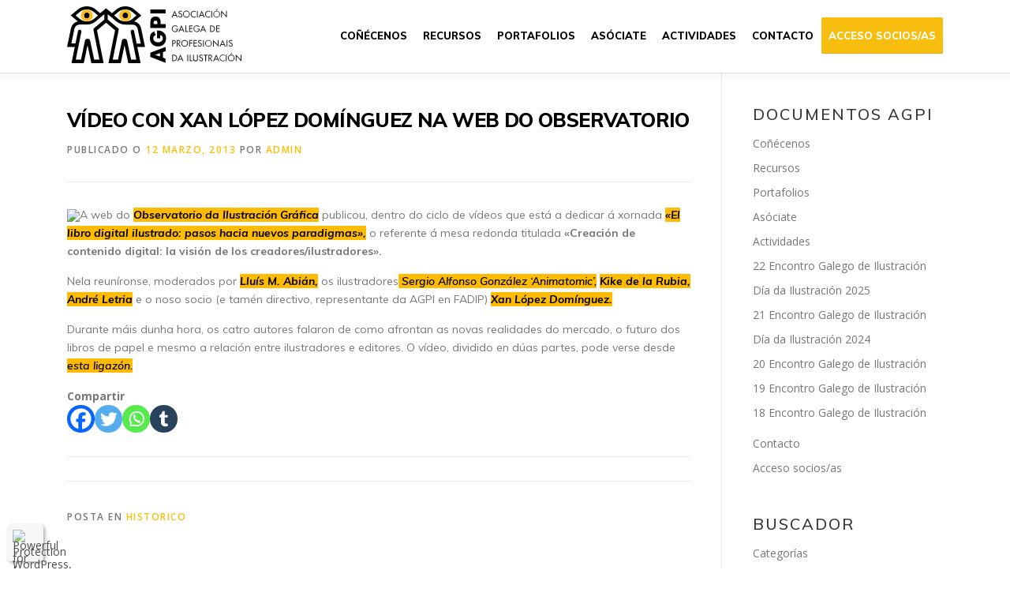

--- FILE ---
content_type: text/html; charset=UTF-8
request_url: https://agpi.es/video-con-xan-lopez-dominguez-na-web-do-observatorio/
body_size: 20430
content:
<!DOCTYPE html>
<html lang="gl-ES">
<head>
<meta charset="UTF-8">
<meta name="viewport" content="width=device-width, initial-scale=1">
<link rel="profile" href="http://gmpg.org/xfn/11">
	<script type="text/javascript">function theChampLoadEvent(e){var t=window.onload;if(typeof window.onload!="function"){window.onload=e}else{window.onload=function(){t();e()}}}</script>
		<script type="text/javascript">var theChampDefaultLang = 'gl_ES', theChampCloseIconPath = 'https://agpi.es/wp-content/plugins/super-socializer/images/close.png';</script>
		<script>var theChampSiteUrl = 'https://agpi.es', theChampVerified = 0, theChampEmailPopup = 0, heateorSsMoreSharePopupSearchText = 'Search';</script>
			<script> var theChampFBKey = '', theChampFBLang = 'gl_ES', theChampFbLikeMycred = 0, theChampSsga = 0, theChampCommentNotification = 0, theChampHeateorFcmRecentComments = 0, theChampFbIosLogin = 0; </script>
						<script type="text/javascript">var theChampFBCommentUrl = 'https://agpi.es/video-con-xan-lopez-dominguez-na-web-do-observatorio/'; var theChampFBCommentColor = ''; var theChampFBCommentNumPosts = ''; var theChampFBCommentWidth = '100%'; var theChampFBCommentOrderby = ''; var theChampCommentingTabs = "wordpress,facebook,disqus", theChampGpCommentsUrl = 'https://agpi.es/video-con-xan-lopez-dominguez-na-web-do-observatorio/', theChampDisqusShortname = '', theChampScEnabledTabs = 'wordpress,fb', theChampScLabel = 'Leave a reply', theChampScTabLabels = {"wordpress":"Default Comments (0)","fb":"Facebook Comments","disqus":"Disqus Comments"}, theChampGpCommentsWidth = 0, theChampCommentingId = 'respond'</script>
						<script> var theChampSharingAjaxUrl = 'https://agpi.es/wp-admin/admin-ajax.php', heateorSsFbMessengerAPI = 'https://www.facebook.com/dialog/send?app_id=595489497242932&display=popup&link=%encoded_post_url%&redirect_uri=%encoded_post_url%',heateorSsWhatsappShareAPI = 'web', heateorSsUrlCountFetched = [], heateorSsSharesText = 'Shares', heateorSsShareText = 'Share', theChampPluginIconPath = 'https://agpi.es/wp-content/plugins/super-socializer/images/logo.png', theChampSaveSharesLocally = 0, theChampHorizontalSharingCountEnable = 0, theChampVerticalSharingCountEnable = 0, theChampSharingOffset = -10, theChampCounterOffset = -10, theChampMobileStickySharingEnabled = 0, heateorSsCopyLinkMessage = "Link copied.";
		var heateorSsVerticalSharingShortUrl = "https://agpi.es/video-con-xan-lopez-dominguez-na-web-do-observatorio/";		</script>
			<style type="text/css">
						.the_champ_button_instagram span.the_champ_svg,a.the_champ_instagram span.the_champ_svg{background:radial-gradient(circle at 30% 107%,#fdf497 0,#fdf497 5%,#fd5949 45%,#d6249f 60%,#285aeb 90%)}
					.the_champ_horizontal_sharing .the_champ_svg,.heateor_ss_standard_follow_icons_container .the_champ_svg{
					color: #fff;
				border-width: 0px;
		border-style: solid;
		border-color: transparent;
	}
		.the_champ_horizontal_sharing .theChampTCBackground{
		color:#666;
	}
		.the_champ_horizontal_sharing span.the_champ_svg:hover,.heateor_ss_standard_follow_icons_container span.the_champ_svg:hover{
				border-color: transparent;
	}
		.the_champ_vertical_sharing span.the_champ_svg,.heateor_ss_floating_follow_icons_container span.the_champ_svg{
					color: #fff;
				border-width: 0px;
		border-style: solid;
		border-color: transparent;
	}
		.the_champ_vertical_sharing .theChampTCBackground{
		color:#666;
	}
		.the_champ_vertical_sharing span.the_champ_svg:hover,.heateor_ss_floating_follow_icons_container span.the_champ_svg:hover{
						border-color: transparent;
		}
	@media screen and (max-width:783px){.the_champ_vertical_sharing{display:none!important}}</style>
	<meta name='robots' content='index, follow, max-image-preview:large, max-snippet:-1, max-video-preview:-1' />
	<style>img:is([sizes="auto" i], [sizes^="auto," i]) { contain-intrinsic-size: 3000px 1500px }</style>
	
	<!-- This site is optimized with the Yoast SEO plugin v25.8 - https://yoast.com/wordpress/plugins/seo/ -->
	<title>Vídeo con Xan López Domínguez na web do Observatorio - AGPI - Asociación Galega de Profesionais da Ilustración</title>
	<link rel="canonical" href="https://agpi.es/video-con-xan-lopez-dominguez-na-web-do-observatorio/" />
	<meta property="og:locale" content="gl_ES" />
	<meta property="og:type" content="article" />
	<meta property="og:title" content="Vídeo con Xan López Domínguez na web do Observatorio - AGPI - Asociación Galega de Profesionais da Ilustración" />
	<meta property="og:description" content="A web do Observatorio da Ilustración Gráfica publicou, dentro do ciclo de vídeos que está a dedicar á xornada «El libro digital ilustrado: pasos hacia nuevos paradigmas», o referente á ..." />
	<meta property="og:url" content="https://agpi.es/video-con-xan-lopez-dominguez-na-web-do-observatorio/" />
	<meta property="og:site_name" content="AGPI - Asociación Galega de Profesionais da Ilustración" />
	<meta property="article:author" content="https://www.facebook.com/" />
	<meta property="article:published_time" content="2013-03-11T23:00:00+00:00" />
	<meta property="article:modified_time" content="2018-01-18T08:12:46+00:00" />
	<meta property="og:image" content="http://img194.imageshack.us/img194/4449/xanlopezd.jpg" />
	<meta name="author" content="admin" />
	<meta name="twitter:card" content="summary_large_image" />
	<meta name="twitter:creator" content="@https://twitter.com/" />
	<meta name="twitter:label1" content="Escrito por" />
	<meta name="twitter:data1" content="admin" />
	<meta name="twitter:label2" content="Tempo de lectura" />
	<meta name="twitter:data2" content="1 minuto" />
	<script type="application/ld+json" class="yoast-schema-graph">{"@context":"https://schema.org","@graph":[{"@type":"Article","@id":"https://agpi.es/video-con-xan-lopez-dominguez-na-web-do-observatorio/#article","isPartOf":{"@id":"https://agpi.es/video-con-xan-lopez-dominguez-na-web-do-observatorio/"},"author":{"name":"admin","@id":"https://agpi.es/#/schema/person/3a295e3273d8fb2aaa8df8991db2b303"},"headline":"Vídeo con Xan López Domínguez na web do Observatorio","datePublished":"2013-03-11T23:00:00+00:00","dateModified":"2018-01-18T08:12:46+00:00","mainEntityOfPage":{"@id":"https://agpi.es/video-con-xan-lopez-dominguez-na-web-do-observatorio/"},"wordCount":145,"commentCount":0,"publisher":{"@id":"https://agpi.es/#organization"},"image":{"@id":"https://agpi.es/video-con-xan-lopez-dominguez-na-web-do-observatorio/#primaryimage"},"thumbnailUrl":"http://img194.imageshack.us/img194/4449/xanlopezd.jpg","articleSection":["historico"],"inLanguage":"gl-ES"},{"@type":"WebPage","@id":"https://agpi.es/video-con-xan-lopez-dominguez-na-web-do-observatorio/","url":"https://agpi.es/video-con-xan-lopez-dominguez-na-web-do-observatorio/","name":"Vídeo con Xan López Domínguez na web do Observatorio - AGPI - Asociación Galega de Profesionais da Ilustración","isPartOf":{"@id":"https://agpi.es/#website"},"primaryImageOfPage":{"@id":"https://agpi.es/video-con-xan-lopez-dominguez-na-web-do-observatorio/#primaryimage"},"image":{"@id":"https://agpi.es/video-con-xan-lopez-dominguez-na-web-do-observatorio/#primaryimage"},"thumbnailUrl":"http://img194.imageshack.us/img194/4449/xanlopezd.jpg","datePublished":"2013-03-11T23:00:00+00:00","dateModified":"2018-01-18T08:12:46+00:00","breadcrumb":{"@id":"https://agpi.es/video-con-xan-lopez-dominguez-na-web-do-observatorio/#breadcrumb"},"inLanguage":"gl-ES","potentialAction":[{"@type":"ReadAction","target":["https://agpi.es/video-con-xan-lopez-dominguez-na-web-do-observatorio/"]}]},{"@type":"ImageObject","inLanguage":"gl-ES","@id":"https://agpi.es/video-con-xan-lopez-dominguez-na-web-do-observatorio/#primaryimage","url":"http://img194.imageshack.us/img194/4449/xanlopezd.jpg","contentUrl":"http://img194.imageshack.us/img194/4449/xanlopezd.jpg"},{"@type":"BreadcrumbList","@id":"https://agpi.es/video-con-xan-lopez-dominguez-na-web-do-observatorio/#breadcrumb","itemListElement":[{"@type":"ListItem","position":1,"name":"Portada","item":"https://agpi.es/"},{"@type":"ListItem","position":2,"name":"Vídeo con Xan López Domínguez na web do Observatorio"}]},{"@type":"WebSite","@id":"https://agpi.es/#website","url":"https://agpi.es/","name":"AGPI - Asociación Galega de Profesionais da Ilustración","description":"Asociación Galega de Profesionais da Ilustración","publisher":{"@id":"https://agpi.es/#organization"},"potentialAction":[{"@type":"SearchAction","target":{"@type":"EntryPoint","urlTemplate":"https://agpi.es/?s={search_term_string}"},"query-input":{"@type":"PropertyValueSpecification","valueRequired":true,"valueName":"search_term_string"}}],"inLanguage":"gl-ES"},{"@type":"Organization","@id":"https://agpi.es/#organization","name":"AGPI - Asociación Galega de Profesionais da Ilustración","url":"https://agpi.es/","logo":{"@type":"ImageObject","inLanguage":"gl-ES","@id":"https://agpi.es/#/schema/logo/image/","url":"https://agpi.es/wp-content/uploads/2020/06/Recurso-1-2.svg","contentUrl":"https://agpi.es/wp-content/uploads/2020/06/Recurso-1-2.svg","caption":"AGPI - Asociación Galega de Profesionais da Ilustración"},"image":{"@id":"https://agpi.es/#/schema/logo/image/"}},{"@type":"Person","@id":"https://agpi.es/#/schema/person/3a295e3273d8fb2aaa8df8991db2b303","name":"admin","image":{"@type":"ImageObject","inLanguage":"gl-ES","@id":"https://agpi.es/#/schema/person/image/","url":"https://agpi.es/wp-content/uploads/2017/05/6leonazo-96x96.gif","contentUrl":"https://agpi.es/wp-content/uploads/2017/05/6leonazo-96x96.gif","caption":"admin"},"description":"Perfil del administrador","sameAs":["http://www.google.es","https://www.facebook.com/","https://www.instagram.com","https://x.com/https://twitter.com/","https://www.tumblr.com"],"url":"https://agpi.es/author/admin/"}]}</script>
	<!-- / Yoast SEO plugin. -->


<link rel='dns-prefetch' href='//fonts.googleapis.com' />
<link rel="alternate" type="application/rss+xml" title="AGPI - Asociación Galega de Profesionais da Ilustración &raquo; Feed" href="https://agpi.es/feed/" />
<script type="text/javascript">
/* <![CDATA[ */
window._wpemojiSettings = {"baseUrl":"https:\/\/s.w.org\/images\/core\/emoji\/16.0.1\/72x72\/","ext":".png","svgUrl":"https:\/\/s.w.org\/images\/core\/emoji\/16.0.1\/svg\/","svgExt":".svg","source":{"concatemoji":"https:\/\/agpi.es\/wp-includes\/js\/wp-emoji-release.min.js?ver=6.8.3"}};
/*! This file is auto-generated */
!function(s,n){var o,i,e;function c(e){try{var t={supportTests:e,timestamp:(new Date).valueOf()};sessionStorage.setItem(o,JSON.stringify(t))}catch(e){}}function p(e,t,n){e.clearRect(0,0,e.canvas.width,e.canvas.height),e.fillText(t,0,0);var t=new Uint32Array(e.getImageData(0,0,e.canvas.width,e.canvas.height).data),a=(e.clearRect(0,0,e.canvas.width,e.canvas.height),e.fillText(n,0,0),new Uint32Array(e.getImageData(0,0,e.canvas.width,e.canvas.height).data));return t.every(function(e,t){return e===a[t]})}function u(e,t){e.clearRect(0,0,e.canvas.width,e.canvas.height),e.fillText(t,0,0);for(var n=e.getImageData(16,16,1,1),a=0;a<n.data.length;a++)if(0!==n.data[a])return!1;return!0}function f(e,t,n,a){switch(t){case"flag":return n(e,"\ud83c\udff3\ufe0f\u200d\u26a7\ufe0f","\ud83c\udff3\ufe0f\u200b\u26a7\ufe0f")?!1:!n(e,"\ud83c\udde8\ud83c\uddf6","\ud83c\udde8\u200b\ud83c\uddf6")&&!n(e,"\ud83c\udff4\udb40\udc67\udb40\udc62\udb40\udc65\udb40\udc6e\udb40\udc67\udb40\udc7f","\ud83c\udff4\u200b\udb40\udc67\u200b\udb40\udc62\u200b\udb40\udc65\u200b\udb40\udc6e\u200b\udb40\udc67\u200b\udb40\udc7f");case"emoji":return!a(e,"\ud83e\udedf")}return!1}function g(e,t,n,a){var r="undefined"!=typeof WorkerGlobalScope&&self instanceof WorkerGlobalScope?new OffscreenCanvas(300,150):s.createElement("canvas"),o=r.getContext("2d",{willReadFrequently:!0}),i=(o.textBaseline="top",o.font="600 32px Arial",{});return e.forEach(function(e){i[e]=t(o,e,n,a)}),i}function t(e){var t=s.createElement("script");t.src=e,t.defer=!0,s.head.appendChild(t)}"undefined"!=typeof Promise&&(o="wpEmojiSettingsSupports",i=["flag","emoji"],n.supports={everything:!0,everythingExceptFlag:!0},e=new Promise(function(e){s.addEventListener("DOMContentLoaded",e,{once:!0})}),new Promise(function(t){var n=function(){try{var e=JSON.parse(sessionStorage.getItem(o));if("object"==typeof e&&"number"==typeof e.timestamp&&(new Date).valueOf()<e.timestamp+604800&&"object"==typeof e.supportTests)return e.supportTests}catch(e){}return null}();if(!n){if("undefined"!=typeof Worker&&"undefined"!=typeof OffscreenCanvas&&"undefined"!=typeof URL&&URL.createObjectURL&&"undefined"!=typeof Blob)try{var e="postMessage("+g.toString()+"("+[JSON.stringify(i),f.toString(),p.toString(),u.toString()].join(",")+"));",a=new Blob([e],{type:"text/javascript"}),r=new Worker(URL.createObjectURL(a),{name:"wpTestEmojiSupports"});return void(r.onmessage=function(e){c(n=e.data),r.terminate(),t(n)})}catch(e){}c(n=g(i,f,p,u))}t(n)}).then(function(e){for(var t in e)n.supports[t]=e[t],n.supports.everything=n.supports.everything&&n.supports[t],"flag"!==t&&(n.supports.everythingExceptFlag=n.supports.everythingExceptFlag&&n.supports[t]);n.supports.everythingExceptFlag=n.supports.everythingExceptFlag&&!n.supports.flag,n.DOMReady=!1,n.readyCallback=function(){n.DOMReady=!0}}).then(function(){return e}).then(function(){var e;n.supports.everything||(n.readyCallback(),(e=n.source||{}).concatemoji?t(e.concatemoji):e.wpemoji&&e.twemoji&&(t(e.twemoji),t(e.wpemoji)))}))}((window,document),window._wpemojiSettings);
/* ]]> */
</script>
<style id='wp-emoji-styles-inline-css' type='text/css'>

	img.wp-smiley, img.emoji {
		display: inline !important;
		border: none !important;
		box-shadow: none !important;
		height: 1em !important;
		width: 1em !important;
		margin: 0 0.07em !important;
		vertical-align: -0.1em !important;
		background: none !important;
		padding: 0 !important;
	}
</style>
<link rel='stylesheet' id='wp-block-library-css' href='https://agpi.es/wp-includes/css/dist/block-library/style.min.css?ver=6.8.3' type='text/css' media='all' />
<style id='wp-block-library-theme-inline-css' type='text/css'>
.wp-block-audio :where(figcaption){color:#555;font-size:13px;text-align:center}.is-dark-theme .wp-block-audio :where(figcaption){color:#ffffffa6}.wp-block-audio{margin:0 0 1em}.wp-block-code{border:1px solid #ccc;border-radius:4px;font-family:Menlo,Consolas,monaco,monospace;padding:.8em 1em}.wp-block-embed :where(figcaption){color:#555;font-size:13px;text-align:center}.is-dark-theme .wp-block-embed :where(figcaption){color:#ffffffa6}.wp-block-embed{margin:0 0 1em}.blocks-gallery-caption{color:#555;font-size:13px;text-align:center}.is-dark-theme .blocks-gallery-caption{color:#ffffffa6}:root :where(.wp-block-image figcaption){color:#555;font-size:13px;text-align:center}.is-dark-theme :root :where(.wp-block-image figcaption){color:#ffffffa6}.wp-block-image{margin:0 0 1em}.wp-block-pullquote{border-bottom:4px solid;border-top:4px solid;color:currentColor;margin-bottom:1.75em}.wp-block-pullquote cite,.wp-block-pullquote footer,.wp-block-pullquote__citation{color:currentColor;font-size:.8125em;font-style:normal;text-transform:uppercase}.wp-block-quote{border-left:.25em solid;margin:0 0 1.75em;padding-left:1em}.wp-block-quote cite,.wp-block-quote footer{color:currentColor;font-size:.8125em;font-style:normal;position:relative}.wp-block-quote:where(.has-text-align-right){border-left:none;border-right:.25em solid;padding-left:0;padding-right:1em}.wp-block-quote:where(.has-text-align-center){border:none;padding-left:0}.wp-block-quote.is-large,.wp-block-quote.is-style-large,.wp-block-quote:where(.is-style-plain){border:none}.wp-block-search .wp-block-search__label{font-weight:700}.wp-block-search__button{border:1px solid #ccc;padding:.375em .625em}:where(.wp-block-group.has-background){padding:1.25em 2.375em}.wp-block-separator.has-css-opacity{opacity:.4}.wp-block-separator{border:none;border-bottom:2px solid;margin-left:auto;margin-right:auto}.wp-block-separator.has-alpha-channel-opacity{opacity:1}.wp-block-separator:not(.is-style-wide):not(.is-style-dots){width:100px}.wp-block-separator.has-background:not(.is-style-dots){border-bottom:none;height:1px}.wp-block-separator.has-background:not(.is-style-wide):not(.is-style-dots){height:2px}.wp-block-table{margin:0 0 1em}.wp-block-table td,.wp-block-table th{word-break:normal}.wp-block-table :where(figcaption){color:#555;font-size:13px;text-align:center}.is-dark-theme .wp-block-table :where(figcaption){color:#ffffffa6}.wp-block-video :where(figcaption){color:#555;font-size:13px;text-align:center}.is-dark-theme .wp-block-video :where(figcaption){color:#ffffffa6}.wp-block-video{margin:0 0 1em}:root :where(.wp-block-template-part.has-background){margin-bottom:0;margin-top:0;padding:1.25em 2.375em}
</style>
<style id='classic-theme-styles-inline-css' type='text/css'>
/*! This file is auto-generated */
.wp-block-button__link{color:#fff;background-color:#32373c;border-radius:9999px;box-shadow:none;text-decoration:none;padding:calc(.667em + 2px) calc(1.333em + 2px);font-size:1.125em}.wp-block-file__button{background:#32373c;color:#fff;text-decoration:none}
</style>
<style id='wppb-edit-profile-style-inline-css' type='text/css'>


</style>
<style id='wppb-login-style-inline-css' type='text/css'>


</style>
<style id='wppb-recover-password-style-inline-css' type='text/css'>


</style>
<style id='wppb-register-style-inline-css' type='text/css'>


</style>
<style id='global-styles-inline-css' type='text/css'>
:root{--wp--preset--aspect-ratio--square: 1;--wp--preset--aspect-ratio--4-3: 4/3;--wp--preset--aspect-ratio--3-4: 3/4;--wp--preset--aspect-ratio--3-2: 3/2;--wp--preset--aspect-ratio--2-3: 2/3;--wp--preset--aspect-ratio--16-9: 16/9;--wp--preset--aspect-ratio--9-16: 9/16;--wp--preset--color--black: #000000;--wp--preset--color--cyan-bluish-gray: #abb8c3;--wp--preset--color--white: #ffffff;--wp--preset--color--pale-pink: #f78da7;--wp--preset--color--vivid-red: #cf2e2e;--wp--preset--color--luminous-vivid-orange: #ff6900;--wp--preset--color--luminous-vivid-amber: #fcb900;--wp--preset--color--light-green-cyan: #7bdcb5;--wp--preset--color--vivid-green-cyan: #00d084;--wp--preset--color--pale-cyan-blue: #8ed1fc;--wp--preset--color--vivid-cyan-blue: #0693e3;--wp--preset--color--vivid-purple: #9b51e0;--wp--preset--gradient--vivid-cyan-blue-to-vivid-purple: linear-gradient(135deg,rgba(6,147,227,1) 0%,rgb(155,81,224) 100%);--wp--preset--gradient--light-green-cyan-to-vivid-green-cyan: linear-gradient(135deg,rgb(122,220,180) 0%,rgb(0,208,130) 100%);--wp--preset--gradient--luminous-vivid-amber-to-luminous-vivid-orange: linear-gradient(135deg,rgba(252,185,0,1) 0%,rgba(255,105,0,1) 100%);--wp--preset--gradient--luminous-vivid-orange-to-vivid-red: linear-gradient(135deg,rgba(255,105,0,1) 0%,rgb(207,46,46) 100%);--wp--preset--gradient--very-light-gray-to-cyan-bluish-gray: linear-gradient(135deg,rgb(238,238,238) 0%,rgb(169,184,195) 100%);--wp--preset--gradient--cool-to-warm-spectrum: linear-gradient(135deg,rgb(74,234,220) 0%,rgb(151,120,209) 20%,rgb(207,42,186) 40%,rgb(238,44,130) 60%,rgb(251,105,98) 80%,rgb(254,248,76) 100%);--wp--preset--gradient--blush-light-purple: linear-gradient(135deg,rgb(255,206,236) 0%,rgb(152,150,240) 100%);--wp--preset--gradient--blush-bordeaux: linear-gradient(135deg,rgb(254,205,165) 0%,rgb(254,45,45) 50%,rgb(107,0,62) 100%);--wp--preset--gradient--luminous-dusk: linear-gradient(135deg,rgb(255,203,112) 0%,rgb(199,81,192) 50%,rgb(65,88,208) 100%);--wp--preset--gradient--pale-ocean: linear-gradient(135deg,rgb(255,245,203) 0%,rgb(182,227,212) 50%,rgb(51,167,181) 100%);--wp--preset--gradient--electric-grass: linear-gradient(135deg,rgb(202,248,128) 0%,rgb(113,206,126) 100%);--wp--preset--gradient--midnight: linear-gradient(135deg,rgb(2,3,129) 0%,rgb(40,116,252) 100%);--wp--preset--font-size--small: 13px;--wp--preset--font-size--medium: 20px;--wp--preset--font-size--large: 36px;--wp--preset--font-size--x-large: 42px;--wp--preset--spacing--20: 0.44rem;--wp--preset--spacing--30: 0.67rem;--wp--preset--spacing--40: 1rem;--wp--preset--spacing--50: 1.5rem;--wp--preset--spacing--60: 2.25rem;--wp--preset--spacing--70: 3.38rem;--wp--preset--spacing--80: 5.06rem;--wp--preset--shadow--natural: 6px 6px 9px rgba(0, 0, 0, 0.2);--wp--preset--shadow--deep: 12px 12px 50px rgba(0, 0, 0, 0.4);--wp--preset--shadow--sharp: 6px 6px 0px rgba(0, 0, 0, 0.2);--wp--preset--shadow--outlined: 6px 6px 0px -3px rgba(255, 255, 255, 1), 6px 6px rgba(0, 0, 0, 1);--wp--preset--shadow--crisp: 6px 6px 0px rgba(0, 0, 0, 1);}:where(.is-layout-flex){gap: 0.5em;}:where(.is-layout-grid){gap: 0.5em;}body .is-layout-flex{display: flex;}.is-layout-flex{flex-wrap: wrap;align-items: center;}.is-layout-flex > :is(*, div){margin: 0;}body .is-layout-grid{display: grid;}.is-layout-grid > :is(*, div){margin: 0;}:where(.wp-block-columns.is-layout-flex){gap: 2em;}:where(.wp-block-columns.is-layout-grid){gap: 2em;}:where(.wp-block-post-template.is-layout-flex){gap: 1.25em;}:where(.wp-block-post-template.is-layout-grid){gap: 1.25em;}.has-black-color{color: var(--wp--preset--color--black) !important;}.has-cyan-bluish-gray-color{color: var(--wp--preset--color--cyan-bluish-gray) !important;}.has-white-color{color: var(--wp--preset--color--white) !important;}.has-pale-pink-color{color: var(--wp--preset--color--pale-pink) !important;}.has-vivid-red-color{color: var(--wp--preset--color--vivid-red) !important;}.has-luminous-vivid-orange-color{color: var(--wp--preset--color--luminous-vivid-orange) !important;}.has-luminous-vivid-amber-color{color: var(--wp--preset--color--luminous-vivid-amber) !important;}.has-light-green-cyan-color{color: var(--wp--preset--color--light-green-cyan) !important;}.has-vivid-green-cyan-color{color: var(--wp--preset--color--vivid-green-cyan) !important;}.has-pale-cyan-blue-color{color: var(--wp--preset--color--pale-cyan-blue) !important;}.has-vivid-cyan-blue-color{color: var(--wp--preset--color--vivid-cyan-blue) !important;}.has-vivid-purple-color{color: var(--wp--preset--color--vivid-purple) !important;}.has-black-background-color{background-color: var(--wp--preset--color--black) !important;}.has-cyan-bluish-gray-background-color{background-color: var(--wp--preset--color--cyan-bluish-gray) !important;}.has-white-background-color{background-color: var(--wp--preset--color--white) !important;}.has-pale-pink-background-color{background-color: var(--wp--preset--color--pale-pink) !important;}.has-vivid-red-background-color{background-color: var(--wp--preset--color--vivid-red) !important;}.has-luminous-vivid-orange-background-color{background-color: var(--wp--preset--color--luminous-vivid-orange) !important;}.has-luminous-vivid-amber-background-color{background-color: var(--wp--preset--color--luminous-vivid-amber) !important;}.has-light-green-cyan-background-color{background-color: var(--wp--preset--color--light-green-cyan) !important;}.has-vivid-green-cyan-background-color{background-color: var(--wp--preset--color--vivid-green-cyan) !important;}.has-pale-cyan-blue-background-color{background-color: var(--wp--preset--color--pale-cyan-blue) !important;}.has-vivid-cyan-blue-background-color{background-color: var(--wp--preset--color--vivid-cyan-blue) !important;}.has-vivid-purple-background-color{background-color: var(--wp--preset--color--vivid-purple) !important;}.has-black-border-color{border-color: var(--wp--preset--color--black) !important;}.has-cyan-bluish-gray-border-color{border-color: var(--wp--preset--color--cyan-bluish-gray) !important;}.has-white-border-color{border-color: var(--wp--preset--color--white) !important;}.has-pale-pink-border-color{border-color: var(--wp--preset--color--pale-pink) !important;}.has-vivid-red-border-color{border-color: var(--wp--preset--color--vivid-red) !important;}.has-luminous-vivid-orange-border-color{border-color: var(--wp--preset--color--luminous-vivid-orange) !important;}.has-luminous-vivid-amber-border-color{border-color: var(--wp--preset--color--luminous-vivid-amber) !important;}.has-light-green-cyan-border-color{border-color: var(--wp--preset--color--light-green-cyan) !important;}.has-vivid-green-cyan-border-color{border-color: var(--wp--preset--color--vivid-green-cyan) !important;}.has-pale-cyan-blue-border-color{border-color: var(--wp--preset--color--pale-cyan-blue) !important;}.has-vivid-cyan-blue-border-color{border-color: var(--wp--preset--color--vivid-cyan-blue) !important;}.has-vivid-purple-border-color{border-color: var(--wp--preset--color--vivid-purple) !important;}.has-vivid-cyan-blue-to-vivid-purple-gradient-background{background: var(--wp--preset--gradient--vivid-cyan-blue-to-vivid-purple) !important;}.has-light-green-cyan-to-vivid-green-cyan-gradient-background{background: var(--wp--preset--gradient--light-green-cyan-to-vivid-green-cyan) !important;}.has-luminous-vivid-amber-to-luminous-vivid-orange-gradient-background{background: var(--wp--preset--gradient--luminous-vivid-amber-to-luminous-vivid-orange) !important;}.has-luminous-vivid-orange-to-vivid-red-gradient-background{background: var(--wp--preset--gradient--luminous-vivid-orange-to-vivid-red) !important;}.has-very-light-gray-to-cyan-bluish-gray-gradient-background{background: var(--wp--preset--gradient--very-light-gray-to-cyan-bluish-gray) !important;}.has-cool-to-warm-spectrum-gradient-background{background: var(--wp--preset--gradient--cool-to-warm-spectrum) !important;}.has-blush-light-purple-gradient-background{background: var(--wp--preset--gradient--blush-light-purple) !important;}.has-blush-bordeaux-gradient-background{background: var(--wp--preset--gradient--blush-bordeaux) !important;}.has-luminous-dusk-gradient-background{background: var(--wp--preset--gradient--luminous-dusk) !important;}.has-pale-ocean-gradient-background{background: var(--wp--preset--gradient--pale-ocean) !important;}.has-electric-grass-gradient-background{background: var(--wp--preset--gradient--electric-grass) !important;}.has-midnight-gradient-background{background: var(--wp--preset--gradient--midnight) !important;}.has-small-font-size{font-size: var(--wp--preset--font-size--small) !important;}.has-medium-font-size{font-size: var(--wp--preset--font-size--medium) !important;}.has-large-font-size{font-size: var(--wp--preset--font-size--large) !important;}.has-x-large-font-size{font-size: var(--wp--preset--font-size--x-large) !important;}
:where(.wp-block-post-template.is-layout-flex){gap: 1.25em;}:where(.wp-block-post-template.is-layout-grid){gap: 1.25em;}
:where(.wp-block-columns.is-layout-flex){gap: 2em;}:where(.wp-block-columns.is-layout-grid){gap: 2em;}
:root :where(.wp-block-pullquote){font-size: 1.5em;line-height: 1.6;}
</style>
<link rel='stylesheet' id='select2-css' href='https://agpi.es/wp-content/plugins/beautiful-taxonomy-filters/public/css/select2.min.css?ver=2.4.3' type='text/css' media='all' />
<link rel='stylesheet' id='beautiful-taxonomy-filters-basic-css' href='https://agpi.es/wp-content/plugins/beautiful-taxonomy-filters/public/css/beautiful-taxonomy-filters-base.min.css?ver=2.4.3' type='text/css' media='all' />
<link rel='stylesheet' id='contact-form-7-css' href='https://agpi.es/wp-content/plugins/contact-form-7/includes/css/styles.css?ver=6.1.1' type='text/css' media='all' />
<link rel='stylesheet' id='onepress-animate-css' href='https://agpi.es/wp-content/themes/onepress/assets/css/animate.min.css?ver=2.3.5' type='text/css' media='all' />
<link rel='stylesheet' id='onepress-fa-css' href='https://agpi.es/wp-content/themes/onepress/assets/css/font-awesome.min.css?ver=4.7.0' type='text/css' media='all' />
<link rel='stylesheet' id='onepress-bootstrap-css' href='https://agpi.es/wp-content/themes/onepress/assets/css/bootstrap.min.css?ver=2.3.5' type='text/css' media='all' />
<link rel='stylesheet' id='onepress-style-css' href='https://agpi.es/wp-content/themes/onepress/style.css?ver=6.8.3' type='text/css' media='all' />
<style id='onepress-style-inline-css' type='text/css'>
.site-logo-div img{height:80px;width:auto}#main .video-section section.hero-slideshow-wrapper{background:transparent}.hero-slideshow-wrapper:after{position:absolute;top:0px;left:0px;width:100%;height:100%;background-color:rgba(0,0,0,0.3);display:block;content:""}.body-desktop .parallax-hero .hero-slideshow-wrapper:after{display:none!important}#parallax-hero>.parallax-bg::before{background-color:rgba(0,0,0,0.3);opacity:1}.body-desktop .parallax-hero .hero-slideshow-wrapper:after{display:none!important}a,.screen-reader-text:hover,.screen-reader-text:active,.screen-reader-text:focus,.header-social a,.onepress-menu a:hover,.onepress-menu ul li a:hover,.onepress-menu li.onepress-current-item>a,.onepress-menu ul li.current-menu-item>a,.onepress-menu>li a.menu-actived,.onepress-menu.onepress-menu-mobile li.onepress-current-item>a,.site-footer a,.site-footer .footer-social a:hover,.site-footer .btt a:hover,.highlight,#comments .comment .comment-wrapper .comment-meta .comment-time:hover,#comments .comment .comment-wrapper .comment-meta .comment-reply-link:hover,#comments .comment .comment-wrapper .comment-meta .comment-edit-link:hover,.btn-theme-primary-outline,.sidebar .widget a:hover,.section-services .service-item .service-image i,.counter_item .counter__number,.team-member .member-thumb .member-profile a:hover,.icon-background-default{color:#ffbb00}input[type="reset"],input[type="submit"],input[type="submit"],input[type="reset"]:hover,input[type="submit"]:hover,input[type="submit"]:hover .nav-links a:hover,.btn-theme-primary,.btn-theme-primary-outline:hover,.section-testimonials .card-theme-primary,.woocommerce #respond input#submit,.woocommerce a.button,.woocommerce button.button,.woocommerce input.button,.woocommerce button.button.alt,.pirate-forms-submit-button,.pirate-forms-submit-button:hover,input[type="reset"],input[type="submit"],input[type="submit"],.pirate-forms-submit-button,.contact-form div.wpforms-container-full .wpforms-form .wpforms-submit,.contact-form div.wpforms-container-full .wpforms-form .wpforms-submit:hover,.nav-links a:hover,.nav-links a.current,.nav-links .page-numbers:hover,.nav-links .page-numbers.current{background:#ffbb00}.btn-theme-primary-outline,.btn-theme-primary-outline:hover,.pricing__item:hover,.section-testimonials .card-theme-primary,.entry-content blockquote{border-color:#ffbb00}.site-header,.is-transparent .site-header.header-fixed{background:#ffffff;border-bottom:0px none}#footer-widgets{}.gallery-carousel .g-item{padding:0px 10px}.gallery-carousel-wrap{margin-left:-10px;margin-right:-10px}.gallery-grid .g-item,.gallery-masonry .g-item .inner{padding:10px}.gallery-grid-wrap,.gallery-masonry-wrap{margin-left:-10px;margin-right:-10px}.gallery-justified-wrap{margin-left:-20px;margin-right:-20px}
</style>
<link rel='stylesheet' id='onepress-gallery-lightgallery-css' href='https://agpi.es/wp-content/themes/onepress/assets/css/lightgallery.css?ver=6.8.3' type='text/css' media='all' />
<link rel='stylesheet' id='chld_thm_cfg_child-css' href='https://agpi.es/wp-content/themes/onepress-child/style.css?ver=1.3.6.1491917950' type='text/css' media='all' />
<link rel='stylesheet' id='onepress-fonts-css' href='https://fonts.googleapis.com/css?family=Raleway%3A400%2C500%2C600%2C700%2C300%2C100%2C800%2C900%7COpen+Sans%3A400%2C300%2C300italic%2C400italic%2C600%2C600italic%2C700%2C700italic&#038;subset=latin%2Clatin-ext&#038;display=swap&#038;ver=2.3.5' type='text/css' media='all' />
<link rel='stylesheet' id='meks-author-widget-css' href='https://agpi.es/wp-content/plugins/meks-smart-author-widget/css/style.css?ver=1.1.5' type='text/css' media='all' />
<link rel='stylesheet' id='slb_core-css' href='https://agpi.es/wp-content/plugins/simple-lightbox/client/css/app.css?ver=2.9.4' type='text/css' media='all' />
<link rel='stylesheet' id='the_champ_frontend_css-css' href='https://agpi.es/wp-content/plugins/super-socializer/css/front.css?ver=7.14.4' type='text/css' media='all' />
<link rel='stylesheet' id='wppb_stylesheet-css' href='https://agpi.es/wp-content/plugins/profile-builder/assets/css/style-front-end.css?ver=3.14.5' type='text/css' media='all' />
<script type="text/javascript" src="https://agpi.es/wp-includes/js/jquery/jquery.min.js?ver=3.7.1" id="jquery-core-js"></script>
<script type="text/javascript" src="https://agpi.es/wp-includes/js/jquery/jquery-migrate.min.js?ver=3.4.1" id="jquery-migrate-js"></script>
<link rel="https://api.w.org/" href="https://agpi.es/wp-json/" /><link rel="alternate" title="JSON" type="application/json" href="https://agpi.es/wp-json/wp/v2/posts/6175" /><link rel="EditURI" type="application/rsd+xml" title="RSD" href="https://agpi.es/xmlrpc.php?rsd" />
<meta name="generator" content="WordPress 6.8.3" />
<link rel='shortlink' href='https://agpi.es/?p=6175' />
<link rel="alternate" title="oEmbed (JSON)" type="application/json+oembed" href="https://agpi.es/wp-json/oembed/1.0/embed?url=https%3A%2F%2Fagpi.es%2Fvideo-con-xan-lopez-dominguez-na-web-do-observatorio%2F" />
<link rel="alternate" title="oEmbed (XML)" type="text/xml+oembed" href="https://agpi.es/wp-json/oembed/1.0/embed?url=https%3A%2F%2Fagpi.es%2Fvideo-con-xan-lopez-dominguez-na-web-do-observatorio%2F&#038;format=xml" />
<!-- Tracking code easily added by NK Google Analytics -->
<script type="text/javascript"> 
(function(i,s,o,g,r,a,m){i['GoogleAnalyticsObject']=r;i[r]=i[r]||function(){ 
(i[r].q=i[r].q||[]).push(arguments)},i[r].l=1*new Date();a=s.createElement(o), 
m=s.getElementsByTagName(o)[0];a.async=1;a.src=g;m.parentNode.insertBefore(a,m) 
})(window,document,'script','https://www.google-analytics.com/analytics.js','ga'); 
ga('create', 'UA-113801047-1', 'auto'); 
ga('send', 'pageview'); 
</script> 
<link rel="icon" href="https://agpi.es/wp-content/uploads/2020/06/cropped-favicon-1-32x32.png" sizes="32x32" />
<link rel="icon" href="https://agpi.es/wp-content/uploads/2020/06/cropped-favicon-1-192x192.png" sizes="192x192" />
<link rel="apple-touch-icon" href="https://agpi.es/wp-content/uploads/2020/06/cropped-favicon-1-180x180.png" />
<meta name="msapplication-TileImage" content="https://agpi.es/wp-content/uploads/2020/06/cropped-favicon-1-270x270.png" />
</head>

<body class="wp-singular post-template-default single single-post postid-6175 single-format-standard wp-custom-logo wp-theme-onepress wp-child-theme-onepress-child metaslider-plugin group-blog">
<div id="page" class="hfeed site">
	<a class="skip-link screen-reader-text" href="#content">Ir o contido</a>
	<div id="header-section" class="h-on-top no-transparent">		<header id="masthead" class="site-header header-contained is-sticky no-scroll no-t h-on-top" role="banner">
			<div class="container">
				<div class="site-branding">
				<div class="site-brand-inner has-logo-img no-desc"><div class="site-logo-div"><a href="https://agpi.es/" class="custom-logo-link  no-t-logo" rel="home" itemprop="url"><img width="1" height="1" src="https://agpi.es/wp-content/uploads/2020/06/Recurso-1-2.svg" class="custom-logo" alt="AGPI &#8211; Asociación Galega de Profesionais da Ilustración" itemprop="logo" srcset="https://agpi.es/wp-content/uploads/2020/06/Recurso-1-2.svg 2x" decoding="async" /></a></div></div>				</div>
				<div class="header-right-wrapper">
					<a href="#0" id="nav-toggle">Menu<span></span></a>
					<nav id="site-navigation" class="main-navigation" role="navigation">
						<ul class="onepress-menu">
							<li id="menu-item-2030" class="menu-item menu-item-type-post_type menu-item-object-page menu-item-2030"><a href="https://agpi.es/conecenos/">Coñécenos</a></li>
<li id="menu-item-2667" class="menu-item menu-item-type-custom menu-item-object-custom menu-item-2667"><a href="https://agpi.es/recursos-agpi/">Recursos</a></li>
<li id="menu-item-12731" class="menu-item menu-item-type-custom menu-item-object-custom menu-item-12731"><a href="https://agpi.es/ilustradores/">Portafolios</a></li>
<li id="menu-item-2053" class="menu-item menu-item-type-post_type menu-item-object-page menu-item-2053"><a href="https://agpi.es/asociate/">Asóciate</a></li>
<li id="menu-item-2669" class="menu-item menu-item-type-custom menu-item-object-custom menu-item-has-children menu-item-2669"><a href="#">Actividades</a>
<ul class="sub-menu">
	<li id="menu-item-16607" class="menu-item menu-item-type-post_type menu-item-object-page menu-item-16607"><a href="https://agpi.es/encontro/">22 Encontro Galego de Ilustración</a></li>
	<li id="menu-item-16382" class="menu-item menu-item-type-post_type menu-item-object-page menu-item-16382"><a href="https://agpi.es/dia-da-ilustracion-2025/">Día da Ilustración 2025</a></li>
	<li id="menu-item-16095" class="menu-item menu-item-type-post_type menu-item-object-page menu-item-16095"><a href="https://agpi.es/21encontro/">21 Encontro Galego de Ilustración</a></li>
	<li id="menu-item-12926" class="menu-item menu-item-type-custom menu-item-object-custom menu-item-12926"><a href="https://www.diadailustracion.gal/">Día da Ilustración 2024</a></li>
	<li id="menu-item-15749" class="menu-item menu-item-type-post_type menu-item-object-page menu-item-15749"><a href="https://agpi.es/20encontro/">20 Encontro Galego de Ilustración</a></li>
	<li id="menu-item-15108" class="menu-item menu-item-type-post_type menu-item-object-page menu-item-15108"><a href="https://agpi.es/19encontro/">19 Encontro Galego de Ilustración</a></li>
	<li id="menu-item-14269" class="menu-item menu-item-type-post_type menu-item-object-page menu-item-14269"><a href="https://agpi.es/18encontro/">18 Encontro Galego de Ilustración</a></li>
</ul>
</li>
<li id="menu-item-2098" class="menu-item menu-item-type-post_type menu-item-object-page menu-item-2098"><a href="https://agpi.es/contacto/">Contacto</a></li>
<li id="menu-item-1632" class="nmr-logged-out menu-item menu-item-type-post_type menu-item-object-page menu-item-1632"><a href="https://agpi.es/acceso-usuarios/">Acceso socios/as</a></li>
						</ul>
					</nav>
					
				</div>
			</div>
		</header>
		</div>
	<div id="content" class="site-content">

				<div class="breadcrumbs">
			<div class="container">
				<!-- Breadcrumb NavXT 7.4.1 -->
<span property="itemListElement" typeof="ListItem"><a property="item" typeof="WebPage" title="Ir a AGPI - Asociación Galega de Profesionais da Ilustración." href="https://agpi.es" class="home"><span property="name">AGPI - Asociación Galega de Profesionais da Ilustración</span></a><meta property="position" content="1"></span><span property="itemListElement" typeof="ListItem"><a property="item" typeof="WebPage" title="Ir al archivo de la categoría historico." href="https://agpi.es/category/historico/" class="taxonomy category"><span property="name">historico</span></a><meta property="position" content="2"></span><span property="itemListElement" typeof="ListItem"><span property="name">Vídeo con Xan López Domínguez na web do Observatorio</span><meta property="position" content="3"></span>			</div>
		</div>
		
		<div id="content-inside" class="container right-sidebar">
			<div id="primary" class="content-area">
				<main id="main" class="site-main" role="main">

				
					
<article id="post-6175" class="post-6175 post type-post status-publish format-standard hentry category-historico">
	<header class="entry-header">
		<h1 class="entry-title">Vídeo con Xan López Domínguez na web do Observatorio</h1>
		<div class="entry-meta">
			<span class="posted-on">Publicado o <a href="https://agpi.es/video-con-xan-lopez-dominguez-na-web-do-observatorio/" rel="bookmark"><time class="entry-date published" datetime="2013-03-12T00:00:00+01:00">12 Marzo, 2013</time><time class="updated hide" datetime="2018-01-18T09:12:46+01:00">18 Xaneiro, 2018</time></a></span><span class="byline"> por <span class="author vcard"><a  rel="author" class="url fn n" href="https://agpi.es/author/admin/">admin</a></span></span>		</div><!-- .entry-meta -->
	</header><!-- .entry-header -->

	<div class="entry-content">
		<p><img decoding="async" src="http://img194.imageshack.us/img194/4449/xanlopezd.jpg" width="220" />A web do <a href="http://observatoriodelailustracion.org/"><b>Observatorio da Ilustración Gráfica</b></a> publicou, dentro do ciclo de vídeos que está a dedicar á xornada <a href="http://observatoriodelailustracion.wordpress.com/2012/12/05/jornada-el-libro-digital-ilustrado/"><b>«El libro digital ilustrado: pasos hacia nuevos paradigmas»,</b></a> o referente á mesa redonda titulada <b>«Creación de contenido digital: la visión de los creadores/ilustradores».</b></p>
<p>Nela reuníronse, moderados por <a href="http://ilubuc.com/es"><b>Lluís M. Abián,</b></a> os ilustradores<b><a href="http://www.animatomic.com"> Sergio Alfonso González ‘Animatomic’,</a> </b><a href="http://www.kikedelarubia.es"><b>Kike de la Rubia,</b></a> <a href="http://www.pato-logico.com/andre-letria"><b>André Letria</b></a> e o noso socio (e tamén directivo, representante da AGPI en FADIP) <a href="http://xanlopezdominguez.blogspot.com.es"><b>Xan López Domínguez. </b></a> </p>
<p>Durante máis dunha hora, os catro autores falaron de como afrontan as novas realidades do mercado, o futuro dos libros de papel e mesmo a relación entre ilustradores e editores. O vídeo, dividido en dúas partes, pode verse desde <a href="http://observatoriodelailustracion.org/2013/03/12/mesa-redonda-de-autores/">esta ligazón.</a></p>
<div style='clear:both'></div><div  class='the_champ_sharing_container the_champ_horizontal_sharing' data-super-socializer-href="https://agpi.es/video-con-xan-lopez-dominguez-na-web-do-observatorio/"><div class='the_champ_sharing_title' style="font-weight:bold" >Compartir</div><div class="the_champ_sharing_ul"><a aria-label="Facebook" class="the_champ_facebook" href="https://www.facebook.com/sharer/sharer.php?u=https%3A%2F%2Fagpi.es%2Fvideo-con-xan-lopez-dominguez-na-web-do-observatorio%2F" title="Facebook" rel="nofollow noopener" target="_blank" style="font-size:24px!important;box-shadow:none;display:inline-block;vertical-align:middle"><span class="the_champ_svg" style="background-color:#0765FE;width:35px;height:35px;border-radius:999px;display:inline-block;opacity:1;float:left;font-size:24px;box-shadow:none;display:inline-block;font-size:16px;padding:0 4px;vertical-align:middle;background-repeat:repeat;overflow:hidden;padding:0;cursor:pointer;box-sizing:content-box"><svg style="display:block;border-radius:999px;" focusable="false" aria-hidden="true" xmlns="http://www.w3.org/2000/svg" width="100%" height="100%" viewBox="0 0 32 32"><path fill="#fff" d="M28 16c0-6.627-5.373-12-12-12S4 9.373 4 16c0 5.628 3.875 10.35 9.101 11.647v-7.98h-2.474V16H13.1v-1.58c0-4.085 1.849-5.978 5.859-5.978.76 0 2.072.15 2.608.298v3.325c-.283-.03-.775-.045-1.386-.045-1.967 0-2.728.745-2.728 2.683V16h3.92l-.673 3.667h-3.247v8.245C23.395 27.195 28 22.135 28 16Z"></path></svg></span></a><a aria-label="Twitter" class="the_champ_button_twitter" href="https://twitter.com/intent/tweet?text=V%C3%ADdeo%20con%20Xan%20L%C3%B3pez%20Dom%C3%ADnguez%20na%20web%20do%20Observatorio&url=https%3A%2F%2Fagpi.es%2Fvideo-con-xan-lopez-dominguez-na-web-do-observatorio%2F" title="Twitter" rel="nofollow noopener" target="_blank" style="font-size:24px!important;box-shadow:none;display:inline-block;vertical-align:middle"><span class="the_champ_svg the_champ_s__default the_champ_s_twitter" style="background-color:#55acee;width:35px;height:35px;border-radius:999px;display:inline-block;opacity:1;float:left;font-size:24px;box-shadow:none;display:inline-block;font-size:16px;padding:0 4px;vertical-align:middle;background-repeat:repeat;overflow:hidden;padding:0;cursor:pointer;box-sizing:content-box"><svg style="display:block;border-radius:999px;" focusable="false" aria-hidden="true" xmlns="http://www.w3.org/2000/svg" width="100%" height="100%" viewBox="-4 -4 39 39"><path d="M28 8.557a9.913 9.913 0 0 1-2.828.775 4.93 4.93 0 0 0 2.166-2.725 9.738 9.738 0 0 1-3.13 1.194 4.92 4.92 0 0 0-3.593-1.55 4.924 4.924 0 0 0-4.794 6.049c-4.09-.21-7.72-2.17-10.15-5.15a4.942 4.942 0 0 0-.665 2.477c0 1.71.87 3.214 2.19 4.1a4.968 4.968 0 0 1-2.23-.616v.06c0 2.39 1.7 4.38 3.952 4.83-.414.115-.85.174-1.297.174-.318 0-.626-.03-.928-.086a4.935 4.935 0 0 0 4.6 3.42 9.893 9.893 0 0 1-6.114 2.107c-.398 0-.79-.023-1.175-.068a13.953 13.953 0 0 0 7.55 2.213c9.056 0 14.01-7.507 14.01-14.013 0-.213-.005-.426-.015-.637.96-.695 1.795-1.56 2.455-2.55z" fill="#fff"></path></svg></span></a><a aria-label="Whatsapp" class="the_champ_whatsapp" href="https://api.whatsapp.com/send?text=V%C3%ADdeo%20con%20Xan%20L%C3%B3pez%20Dom%C3%ADnguez%20na%20web%20do%20Observatorio https%3A%2F%2Fagpi.es%2Fvideo-con-xan-lopez-dominguez-na-web-do-observatorio%2F" title="Whatsapp" rel="nofollow noopener" target="_blank" style="font-size:24px!important;box-shadow:none;display:inline-block;vertical-align:middle"><span class="the_champ_svg" style="background-color:#55eb4c;width:35px;height:35px;border-radius:999px;display:inline-block;opacity:1;float:left;font-size:24px;box-shadow:none;display:inline-block;font-size:16px;padding:0 4px;vertical-align:middle;background-repeat:repeat;overflow:hidden;padding:0;cursor:pointer;box-sizing:content-box"><svg style="display:block;border-radius:999px;" focusable="false" aria-hidden="true" xmlns="http://www.w3.org/2000/svg" width="100%" height="100%" viewBox="-6 -5 40 40"><path class="the_champ_svg_stroke the_champ_no_fill" stroke="#fff" stroke-width="2" fill="none" d="M 11.579798566743314 24.396926207859085 A 10 10 0 1 0 6.808479557110079 20.73576436351046"></path><path d="M 7 19 l -1 6 l 6 -1" class="the_champ_no_fill the_champ_svg_stroke" stroke="#fff" stroke-width="2" fill="none"></path><path d="M 10 10 q -1 8 8 11 c 5 -1 0 -6 -1 -3 q -4 -3 -5 -5 c 4 -2 -1 -5 -1 -4" fill="#fff"></path></svg></span></a><a aria-label="Tumblr" class="the_champ_button_tumblr" href="https://www.tumblr.com/widgets/share/tool?posttype=link&canonicalUrl=https%3A%2F%2Fagpi.es%2Fvideo-con-xan-lopez-dominguez-na-web-do-observatorio%2F&title=V%C3%ADdeo%20con%20Xan%20L%C3%B3pez%20Dom%C3%ADnguez%20na%20web%20do%20Observatorio&caption=" title="Tumblr" rel="nofollow noopener" target="_blank" style="font-size:24px!important;box-shadow:none;display:inline-block;vertical-align:middle"><span class="the_champ_svg athe_champ_s__default the_champ_s_tumblr" style="background-color:#29435d;width:35px;height:35px;border-radius:999px;display:inline-block;opacity:1;float:left;font-size:24px;box-shadow:none;display:inline-block;font-size:16px;padding:0 4px;vertical-align:middle;background-repeat:repeat;overflow:hidden;padding:0;cursor:pointer;box-sizing:content-box"><svg style="display:block;border-radius:999px;" focusable="false" aria-hidden="true" xmlns="http://www.w3.org/2000/svg" width="100%" height="100%" viewBox="-2 -2 36 36"><path fill="#fff" d="M20.775 21.962c-.37.177-1.08.33-1.61.345-1.598.043-1.907-1.122-1.92-1.968v-6.217h4.007V11.1H17.26V6.02h-2.925s-.132.044-.144.15c-.17 1.556-.895 4.287-3.923 5.378v2.578h2.02v6.522c0 2.232 1.647 5.404 5.994 5.33 1.467-.025 3.096-.64 3.456-1.17l-.96-2.846z"/></svg></span></a></div></div><div style='clear:both'></div>			</div><!-- .entry-content -->

	<footer class="entry-footer">
		<footer class="entry-footer"><span class="cat-links">Posta en <a href="https://agpi.es/category/historico/" rel="category tag">historico</a></span></footer>	</footer><!-- .entry-footer -->
</article><!-- #post-## -->


					
				
				</main>
			</div>

                            
<div id="secondary" class="widget-area sidebar" role="complementary">
	<aside id="nav_menu-4" class="widget widget_nav_menu"><h2 class="widget-title">Documentos AGPI</h2><div class="menu-menu-1-container"><ul id="menu-menu-2" class="menu"><li class="menu-item menu-item-type-post_type menu-item-object-page menu-item-2030"><a href="https://agpi.es/conecenos/">Coñécenos</a></li>
<li class="menu-item menu-item-type-custom menu-item-object-custom menu-item-2667"><a href="https://agpi.es/recursos-agpi/">Recursos</a></li>
<li class="menu-item menu-item-type-custom menu-item-object-custom menu-item-12731"><a href="https://agpi.es/ilustradores/">Portafolios</a></li>
<li class="menu-item menu-item-type-post_type menu-item-object-page menu-item-2053"><a href="https://agpi.es/asociate/">Asóciate</a></li>
<li class="menu-item menu-item-type-custom menu-item-object-custom menu-item-has-children menu-item-2669"><a href="#">Actividades</a>
<ul class="sub-menu">
	<li class="menu-item menu-item-type-post_type menu-item-object-page menu-item-16607"><a href="https://agpi.es/encontro/">22 Encontro Galego de Ilustración</a></li>
	<li class="menu-item menu-item-type-post_type menu-item-object-page menu-item-16382"><a href="https://agpi.es/dia-da-ilustracion-2025/">Día da Ilustración 2025</a></li>
	<li class="menu-item menu-item-type-post_type menu-item-object-page menu-item-16095"><a href="https://agpi.es/21encontro/">21 Encontro Galego de Ilustración</a></li>
	<li class="menu-item menu-item-type-custom menu-item-object-custom menu-item-12926"><a href="https://www.diadailustracion.gal/">Día da Ilustración 2024</a></li>
	<li class="menu-item menu-item-type-post_type menu-item-object-page menu-item-15749"><a href="https://agpi.es/20encontro/">20 Encontro Galego de Ilustración</a></li>
	<li class="menu-item menu-item-type-post_type menu-item-object-page menu-item-15108"><a href="https://agpi.es/19encontro/">19 Encontro Galego de Ilustración</a></li>
	<li class="menu-item menu-item-type-post_type menu-item-object-page menu-item-14269"><a href="https://agpi.es/18encontro/">18 Encontro Galego de Ilustración</a></li>
</ul>
</li>
<li class="menu-item menu-item-type-post_type menu-item-object-page menu-item-2098"><a href="https://agpi.es/contacto/">Contacto</a></li>
<li class="nmr-logged-out menu-item menu-item-type-post_type menu-item-object-page menu-item-1632"><a href="https://agpi.es/acceso-usuarios/">Acceso socios/as</a></li>
</ul></div></aside><aside id="beautiful-taxonomy-filters-widget-2" class="widget widget_beautiful-taxonomy-filters-widget"><h2 class="widget-title">Buscador</h2>		<div class="beautiful-taxonomy-filters-widget  select2-active" id="beautiful-taxonomy-filters-proyectos">
						<form method="POST" class="clearfix" id="beautiful-taxonomy-filters-form">
				<input type="hidden" name="site-url" value="https://agpi.es" />
				<input type="hidden" name="post_type_rewrite" value="proxectos" />
				<input type="hidden" name="post_type" value="proyectos" />
				<input type="hidden" id="btf_do_filtering_nonce" name="btf_do_filtering_nonce" value="3cb68d1103" /><input type="hidden" name="_wp_http_referer" value="/video-con-xan-lopez-dominguez-na-web-do-observatorio/" />												<div class="beautiful-taxonomy-filters-select-wrap clearfix">
																													<div class="beautiful-taxonomy-filters-tax filter-count-2" id="beautiful-taxonomy-filters-tax-categoria">
								<label for="select-categoria" class="beautiful-taxonomy-filters-label">Categorías</label>
								<select data-taxonomy="categoria" data-options="{&quot;show_option_all&quot;:&quot;All Categor\u00edas&quot;,&quot;show_option_none&quot;:&quot;&quot;,&quot;orderby&quot;:&quot;name&quot;,&quot;order&quot;:&quot;ASC&quot;,&quot;show_count&quot;:&quot;&quot;,&quot;hide_empty&quot;:&quot;&quot;,&quot;child_of&quot;:0,&quot;exclude&quot;:&quot;&quot;,&quot;echo&quot;:0,&quot;selected&quot;:0,&quot;hierarchical&quot;:true,&quot;name&quot;:&quot;select-categoria&quot;,&quot;id&quot;:&quot;&quot;,&quot;class&quot;:&quot;beautiful-taxonomy-filters-select&quot;,&quot;depth&quot;:0,&quot;tab_index&quot;:0,&quot;taxonomy&quot;:&quot;categoria&quot;,&quot;hide_if_empty&quot;:false,&quot;option_none_value&quot;:-1,&quot;value_field&quot;:&quot;term_id&quot;,&quot;required&quot;:false,&quot;aria_describedby&quot;:&quot;&quot;}" data-nonce="4291e27f9e"  name='select-categoria' id='select-categoria' class='beautiful-taxonomy-filters-select'>
	<option value='0' selected='selected'>All Categorías</option>
	<option class="level-0 mas-18" value="61" data-label="">+ 18</option>
	<option class="level-0 animacion" value="29" data-label="">Animación</option>
	<option class="level-0 carteis" value="30" data-label="">Carteis</option>
	<option class="level-0 comic" value="31" data-label="">Cómic</option>
	<option class="level-0 concept-art" value="57" data-label="">Concept Art</option>
	<option class="level-0 deseno-de-personaxes" value="230" data-label="">Deseño de personaxes</option>
	<option class="level-0 editorial-prensa" value="55" data-label="">Editorial/Prensa</option>
	<option class="level-0 gravadoestampa" value="231" data-label="">Gravado/Estampa</option>
	<option class="level-0 humor-grafico" value="58" data-label="">Humor Gráfico</option>
	<option class="level-0 infantil-xuvenil" value="37" data-label="">Infantil/Xuvenil</option>
	<option class="level-0 lettering" value="232" data-label="">Lettering</option>
	<option class="level-0 libro-de-texto" value="56" data-label="">Libro de texto</option>
	<option class="level-0 libro-ilustrado" value="233" data-label="">Libro ilustrado</option>
	<option class="level-0 merchandisingproduto" value="234" data-label="">Merchandising Produto</option>
	<option class="level-0 modatextil" value="235" data-label="">Moda/Textil</option>
	<option class="level-0 motion-graphics" value="236" data-label="">Motion graphics</option>
	<option class="level-0 mural-graffitti" value="59" data-label="">Mural/Grafiti</option>
	<option class="level-0 packaging" value="237" data-label="">Packaging</option>
	<option class="level-0 publicidade" value="238" data-label="">Publicidade</option>
	<option class="level-0 retrato-caricaturas" value="62" data-label="">Retrato/Caricaturas</option>
	<option class="level-0 storyboard" value="63" data-label="">Storyboard</option>
	<option class="level-0 tecnica-cientifica" value="54" data-label="">Técnica/Científica</option>
	<option class="level-0 videoxogos" value="239" data-label="">Videoxogos</option>
	<option class="level-0 volumeescenografia" value="241" data-label="">Volume Escenografía</option>
	<option class="level-0 webapp" value="240" data-label="">Web/App</option>
</select>
															</div>
																														<div class="beautiful-taxonomy-filters-tax filter-count-2" id="beautiful-taxonomy-filters-tax-ilustradores">
								<label for="select-ilustradores" class="beautiful-taxonomy-filters-label">Ilustradores</label>
								<select data-taxonomy="ilustradores" data-options="{&quot;show_option_all&quot;:&quot;All Ilustradores&quot;,&quot;show_option_none&quot;:&quot;&quot;,&quot;orderby&quot;:&quot;name&quot;,&quot;order&quot;:&quot;ASC&quot;,&quot;show_count&quot;:&quot;&quot;,&quot;hide_empty&quot;:&quot;&quot;,&quot;child_of&quot;:0,&quot;exclude&quot;:&quot;&quot;,&quot;echo&quot;:0,&quot;selected&quot;:0,&quot;hierarchical&quot;:true,&quot;name&quot;:&quot;select-ilustradores&quot;,&quot;id&quot;:&quot;&quot;,&quot;class&quot;:&quot;beautiful-taxonomy-filters-select&quot;,&quot;depth&quot;:0,&quot;tab_index&quot;:0,&quot;taxonomy&quot;:&quot;ilustradores&quot;,&quot;hide_if_empty&quot;:false,&quot;option_none_value&quot;:-1,&quot;value_field&quot;:&quot;term_id&quot;,&quot;required&quot;:false,&quot;aria_describedby&quot;:&quot;&quot;}" data-nonce="4291e27f9e"  name='select-ilustradores' id='select-ilustradores' class='beautiful-taxonomy-filters-select'>
	<option value='0' selected='selected'>All Ilustradores</option>
	<option class="level-0 13-grados" value="407" data-label="">13 GRADOS</option>
	<option class="level-0 aaron-moucho-aaronidas" value="225" data-label="">Aarón Moucho “Aaronidas”</option>
	<option class="level-0 abi-castillo" value="228" data-label="">Abi Castillo</option>
	<option class="level-0 agpi-admin" value="256" data-label="">Agpi admin</option>
	<option class="level-0 aida-alonso" value="48" data-label="">Aida Alonso</option>
	<option class="level-0 alvaro-xoan-vidal-pazos" value="449" data-label="">Alariko</option>
	<option class="level-0 alba-farto" value="184" data-label="">Alba Farto</option>
	<option class="level-0 alba-santa" value="464" data-label="">Alba Santa</option>
	<option class="level-0 alberto-guitian" value="122" data-label="">Alberto Guitián</option>
	<option class="level-0 alberto-taracido" value="172" data-label="">Alberto Taracido</option>
	<option class="level-0 alejandro_rozados" value="346" data-label="">Alejandro Rozados</option>
	<option class="level-0 alfredo-lopez-tokio" value="134" data-label="">Alfredo López (Tokio)</option>
	<option class="level-0 alicia-suarez" value="135" data-label="">Alicia Suárez</option>
	<option class="level-0 almudena-aparicio" value="167" data-label="">Almudena Aparicio</option>
	<option class="level-0 alvaro-valino" value="458" data-label="">alvarovalino</option>
	<option class="level-0 andrea-lopez" value="180" data-label="">Andrea López</option>
	<option class="level-0 antonio-seijas" value="156" data-label="">Antonio Seijas</option>
	<option class="level-0 ana-novoa-dominguez" value="459" data-label="">Anuhiu</option>
	<option class="level-0 anxo-farina" value="466" data-label="">Anxo Fariña</option>
	<option class="level-0 augusto-metztli" value="290" data-label="">Augusto Metztli</option>
	<option class="level-0 aurora-cascudo-roman" value="289" data-label="">Aurora Cascudo Román</option>
	<option class="level-0 aynara-pereiro" value="223" data-label="">Aynara Pereiro</option>
	<option class="level-0 bernal-prieto" value="175" data-label="">Bernal Prieto</option>
	<option class="level-0 blanca-barrio" value="127" data-label="">Blanca Barrio</option>
	<option class="level-0 blanca-millan" value="262" data-label="">Blanca Millán</option>
	<option class="level-0 calros-silvar" value="124" data-label="">Calros Silvar</option>
	<option class="level-0 carmen-gonzalez-pintos" value="414" data-label="">Car</option>
	<option class="level-0 carlos-arrojo" value="182" data-label="">Carlos Arrojo</option>
	<option class="level-0 carlos-gallego-dominguez" value="368" data-label="">Carlos Gallego Domínguez</option>
	<option class="level-0 carlos-rodil-rodouyeha" value="206" data-label="">Carlos Rodil (Rodouyeha)</option>
	<option class="level-0 carmen-rodriguez-lopez-carpetaink" value="455" data-label="">Carpetaink</option>
	<option class="level-0 cestola-na-cachola" value="203" data-label="">Cestola na Cachola</option>
	<option class="level-0 chus-rojo-otero" value="438" data-label="">chusrojo</option>
	<option class="level-0 clara-cervino-becerra" value="437" data-label="">Clara Cerviño</option>
	<option class="level-0 coral-martinez" value="454" data-label="">Coral Martínez</option>
	<option class="level-0 cristina-lopez-varela" value="447" data-label="">CrisAlborja</option>
	<option class="level-0 dani-padron" value="196" data-label="">Dani Padrón</option>
	<option class="level-0 david-buceta" value="194" data-label="">David Buceta</option>
	<option class="level-0 david-rubin" value="138" data-label="">David Rubín</option>
	<option class="level-0 decibreiro" value="456" data-label="">Decibreiro</option>
	<option class="level-0 dicvs-rodrigves" value="320" data-label="">Dicvs Rodrigves</option>
	<option class="level-0 diego-estebo" value="359" data-label="">Diego Estebo</option>
	<option class="level-0 diego-pena-espineira" value="435" data-label="">Diego Pena</option>
	<option class="level-0 elena-andres" value="427" data-label="">Elena Andres (elanro)</option>
	<option class="level-0 elerre" value="330" data-label="">elerre</option>
	<option class="level-0 eva-carballeira-rabunal" value="379" data-label="">Eva Carballeira Rabuñal</option>
	<option class="level-0 federico-fernandez-alonso" value="139" data-label="">Federico Fernández Alonso</option>
	<option class="level-0 fernando-llorente" value="133" data-label="">Fernando Llorente</option>
	<option class="level-0 fran-bueno" value="126" data-label="">Fran Bueno</option>
	<option class="level-0 fran-jaraba" value="149" data-label="">Fran Jaraba</option>
	<option class="level-0 francisco-perez-villanueva-quico" value="181" data-label="">Francisco Pérez Villanueva (Quico)</option>
	<option class="level-0 hal_ilustracion" value="413" data-label="">Hal_ilustración</option>
	<option class="level-1 henar-alonso" value="423" data-label="">Henar Alonso</option>
	<option class="level-0 henrique-torreiro" value="148" data-label="">Henrique Torreiro</option>
	<option class="level-0 hugo-covelo" value="146" data-label="">Hugo Covelo</option>
	<option class="level-0 iago-araujo" value="190" data-label="">Iago Araujo</option>
	<option class="level-0 idoiadl" value="380" data-label="">Idoia De Luxán</option>
	<option class="level-0 irene-sanjuan-quijada" value="452" data-label="">Irene Sanjuan Quijada</option>
	<option class="level-0 iria-fafian" value="364" data-label="">Iria Fafián</option>
	<option class="level-1 iria-fafian-iria-fafian" value="450" data-label="">Iria Fafian</option>
	<option class="level-0 iria-ribadomar" value="265" data-label="">Iria Ribadomar</option>
	<option class="level-0 ivan-mouronte" value="186" data-label="">Iván Mouronte</option>
	<option class="level-0 jacobo-fernandez" value="117" data-label="">Jacobo Fernández</option>
	<option class="level-0 javi-montes" value="121" data-label="">Javi Montes</option>
	<option class="level-0 javier-carrera-alvarez-cuco" value="463" data-label="">Javier Carrera Álvarez (Cuco)</option>
	<option class="level-0 javier-diaz-garcia" value="195" data-label="">Javier Díaz García</option>
	<option class="level-0 jorge-peral" value="332" data-label="">Jorge Peral</option>
	<option class="level-0 jorge-pereira-vila" value="461" data-label="">Jorge Pereira Vila</option>
	<option class="level-0 jose-domingo" value="166" data-label="">José Domingo</option>
	<option class="level-0 jose-gimeno" value="155" data-label="">José Gimeno</option>
	<option class="level-0 juan-manuel-perez-gonzalez" value="140" data-label="">Juan Manuel Pérez González</option>
	<option class="level-0 julia-gema-fernandez-pla" value="350" data-label="">Julia Gema Fernández Pla</option>
	<option class="level-0 julia-lago" value="356" data-label="">Julia Lago</option>
	<option class="level-0 julian-romero" value="201" data-label="">Julián Romero</option>
	<option class="level-0 julio-c-cerletti" value="352" data-label="">Julio C. Cerletti</option>
	<option class="level-0 julio-ferrin-gomez" value="178" data-label="">Julio Ferrín Gómez</option>
	<option class="level-0 komorevi" value="442" data-label="">komorevi</option>
	<option class="level-0 lara-esperante-ingelmo" value="431" data-label="">lachicadelacinta</option>
	<option class="level-0 laura-carrillo-neira" value="453" data-label="">Laura Caneira</option>
	<option class="level-0 laura-romero" value="266" data-label="">Laura Romero</option>
	<option class="level-0 laura-tova" value="389" data-label="">Laura Tova</option>
	<option class="level-0 leandro-barea" value="189" data-label="">Leandro Barea</option>
	<option class="level-0 lola-garcera" value="158" data-label="">Lola Garcerá</option>
	<option class="level-0 luis-carreira" value="163" data-label="">Luis Carreira</option>
	<option class="level-0 luis-sendon" value="153" data-label="">Luis Sendón</option>
	<option class="level-0 macus-romero" value="176" data-label="">Macus Romero</option>
	<option class="level-0 manel-craneo" value="116" data-label="">Manel Cráneo</option>
	<option class="level-0 manuel-larino" value="154" data-label="">Manuel Lariño</option>
	<option class="level-0 manuel-uhia" value="128" data-label="">Manuel Uhía</option>
	<option class="level-0 marcos-b" value="188" data-label="">Marcos B</option>
	<option class="level-0 maria-alvarez-hortas" value="183" data-label="">María Álvarez Hortas</option>
	<option class="level-0 maria-fe-quesada" value="170" data-label="">María Fe Quesada</option>
	<option class="level-0 maria-maquieira" value="355" data-label="">María Maquieira</option>
	<option class="level-0 marina-seoane" value="179" data-label="">Marina Seoane</option>
	<option class="level-0 marta-alvarez-miguens" value="132" data-label="">Marta Álvarez Miguéns</option>
	<option class="level-0 martin-romero" value="354" data-label="">Martín Romero</option>
	<option class="level-0 matalobos" value="191" data-label="">Matalobos</option>
	<option class="level-0 mery-mountain" value="408" data-label="">Mery Mountain</option>
	<option class="level-0 michel-casado" value="202" data-label="">Michel Casado</option>
	<option class="level-0 miguel-cuba" value="215" data-label="">Miguel Cuba</option>
	<option class="level-0 miguel-golmayo" value="378" data-label="">Miguel Golmayo</option>
	<option class="level-0 minia-regos" value="193" data-label="">Minia Regos</option>
	<option class="level-0 natalia-santana-bruno" value="448" data-label="">Natalia Santana Bruno</option>
	<option class="level-0 nigure" value="227" data-label="">Nigure</option>
	<option class="level-0 nuria-diaz" value="161" data-label="">Nuria Díaz</option>
	<option class="level-0 oscar-villan" value="119" data-label="">Óscar Villán</option>
	<option class="level-0 paula-mayor" value="199" data-label="">Paula Mayor</option>
	<option class="level-0 paula-cabezas" value="410" data-label="">Paululuh</option>
	<option class="level-0 rebeca-varela-bernardo" value="436" data-label="">perdivel</option>
	<option class="level-0 piero" value="381" data-label="">Piero</option>
	<option class="level-0 pintor" value="467" data-label="">pintor</option>
	<option class="level-0 retran" value="400" data-label="">Retran</option>
	<option class="level-0 rodrigo-chao-blanco" value="173" data-label="">Rodrigo Chao Blanco</option>
	<option class="level-0 romipedri" value="412" data-label="">romipedri</option>
	<option class="level-0 rosalia-diaz-fernandez" value="439" data-label="">RosaliaDF</option>
	<option class="level-0 rosalia-diaz-fernandez-2" value="440" data-label="">RosalíaDF</option>
	<option class="level-0 ruben-carral" value="273" data-label="">Rubén Carral</option>
	<option class="level-0 ruben-marino" value="168" data-label="">Rubén Mariño</option>
	<option class="level-0 sabela-rodriguez" value="411" data-label="">Sabeladescience</option>
	<option class="level-0 sandra-lodi" value="425" data-label="">Sandra Lodi</option>
	<option class="level-0 sandralodi" value="424" data-label="">Sandralodi</option>
	<option class="level-0 ana-santiso-villar" value="434" data-label="">Santiso</option>
	<option class="level-0 santy-gutierrez" value="118" data-label="">Santy Gutiérrez</option>
	<option class="level-0 sergio-casas" value="145" data-label="">Sergio Casas</option>
	<option class="level-0 sergio-covelo" value="52" data-label="">Sergio Covelo</option>
	<option class="level-0 sergio-eceiza-lopez" value="462" data-label="">Sergio Eceiza López</option>
	<option class="level-0 silvia-garcia" value="197" data-label="">Silvia García</option>
	<option class="level-0 silvia-sancho-amouragalaica" value="465" data-label="">Silvia Sancho (amouragalaica)</option>
	<option class="level-0 siro" value="130" data-label="">Siro</option>
	<option class="level-0 suso-cubeiro" value="131" data-label="">Suso Cubeiro</option>
	<option class="level-0 tamara-baz-alonso" value="433" data-label="">TamaraBaz</option>
	<option class="level-0 alba-fernandez-troiteiro" value="451" data-label="">Troiteiro</option>
	<option class="level-0 tucho-fernandez-calo" value="147" data-label="">Tucho Fernández Calo</option>
	<option class="level-0 uxio-broullon-ictioscopio" value="159" data-label="">Uxío Broullón (Ictioscopio)</option>
	<option class="level-0 vanessa-duran" value="185" data-label="">Vanessa Durán</option>
	<option class="level-0 vanessa-garcia-sampedro" value="432" data-label="">vann</option>
	<option class="level-0 victor-m-boullon" value="142" data-label="">Víctor M. Boullón</option>
	<option class="level-0 victoria-riveiro" value="141" data-label="">Victoria Riveiro</option>
	<option class="level-0 xan-lopez-dominguez" value="123" data-label="">Xan López Domínguez</option>
	<option class="level-0 xose-cobas" value="125" data-label="">Xosé Cobas</option>
	<option class="level-0 xose-lois-carrabouxo" value="164" data-label="">Xosé Lois (Carrabouxo)</option>
	<option class="level-0 xose-tomas" value="129" data-label="">Xosé Tomás</option>
	<option class="level-0 xulia-pison" value="343" data-label="">Xulia Pisón</option>
</select>
															</div>
																				</div>
								<button type="submit" class="beautiful-taxonomy-filters-button">Apply filter</button>
											</form>
					</div>
		</aside></div>
            
		</div>
	</div>

	<footer id="colophon" class="site-footer" role="contentinfo">
						<div class="footer-connect">
			<div class="container">
				<div class="row">
												<div class="col-md-4 offset-md-2 col-sm-6 offset-md-0">
										<div class="footer-subscribe">
			<h5 class="follow-heading">Suscríbete ao noso boletín</h5>			<form novalidate="" target="_blank" class="" name="mc-embedded-subscribe-form" id="mc-embedded-subscribe-form" method="post"
				  action="https://agpi.us6.list-manage.com/subscribe/post?u=08756dc25a151e09358975103&#038;id=ba7f69c4e8">
				<input type="text" placeholder="Introduce o teu correo electrónico" id="mce-EMAIL" class="subs_input" name="EMAIL" value="">
				<input type="submit" class="subs-button" value="Subscrición" name="subscribe">
			</form>
		</div>
									</div>
													<div class="col-md-4 col-sm-6">
										<div class="footer-social">
			<h5 class="follow-heading">Síguenos en</h5><div class="footer-social-icons"><a target="_blank" href="https://www.facebook.com/AGPIlustra" title="Facebook"><i class="fa fa fa-facebook-square"></i></a><a target="_blank" href="https://www.instagram.com/agpilustracion/" title="Instagram"><i class="fa  fa-instagram"></i></a><a target="_blank" href="https://twitter.com/_AGPI" title="Twitter"><i class="fa fa fa-twitter"></i></a><a target="_blank" href="https://www.youtube.com/user/agpi" title="Youtube"><i class="fa fa fa-youtube"></i></a></div>		</div>
									</div>
										</div>
			</div>
		</div>
	
		<div class="site-info">
			<div class="container">
									<div class="btt">
						<a class="back-to-top" href="#page" title="Volver arriba"><i class="fa fa-angle-double-up wow flash" data-wow-duration="2s"></i></a>
					</div>
										Copyright &copy; 2026 AGPI - Asociación Galega de Profesionais da Ilustración		<span class="sep"> &ndash; </span>
		Tema <a href="https://www.famethemes.com/themes/onepress">OnePress</a> feito por FameThemes					</div>
		</div>

	</footer>
	</div>


<script type="speculationrules">
{"prefetch":[{"source":"document","where":{"and":[{"href_matches":"\/*"},{"not":{"href_matches":["\/wp-*.php","\/wp-admin\/*","\/wp-content\/uploads\/*","\/wp-content\/*","\/wp-content\/plugins\/*","\/wp-content\/themes\/onepress-child\/*","\/wp-content\/themes\/onepress\/*","\/*\\?(.+)"]}},{"not":{"selector_matches":"a[rel~=\"nofollow\"]"}},{"not":{"selector_matches":".no-prefetch, .no-prefetch a"}}]},"eagerness":"conservative"}]}
</script>
<style type="text/css"> 
         /* Hide reCAPTCHA V3 badge */
        .grecaptcha-badge {
        
            visibility: hidden !important;
        
        }
    </style>	<div id="fb-root"></div>
	<link rel='stylesheet' id='basecss-css' href='https://agpi.es/wp-content/plugins/eu-cookie-law/css/style.css?ver=6.8.3' type='text/css' media='all' />
<script type="text/javascript" src="https://agpi.es/wp-content/plugins/beautiful-taxonomy-filters/public/js/select2/select2.full.min.js?ver=2.4.3" id="select2-js"></script>
<script type="text/javascript" id="beautiful-taxonomy-filters-js-extra">
/* <![CDATA[ */
var btf_localization = {"ajaxurl":"https:\/\/agpi.es\/wp-admin\/admin-ajax.php","min_search":"8","allow_clear":"","show_description":"","disable_select2":"","conditional_dropdowns":"","language":"","rtl":"","disable_fuzzy":"","show_count":""};
/* ]]> */
</script>
<script type="text/javascript" src="https://agpi.es/wp-content/plugins/beautiful-taxonomy-filters/public/js/beautiful-taxonomy-filters-public.js?ver=2.4.3" id="beautiful-taxonomy-filters-js"></script>
<script type="text/javascript" src="https://agpi.es/wp-includes/js/dist/hooks.min.js?ver=4d63a3d491d11ffd8ac6" id="wp-hooks-js"></script>
<script type="text/javascript" src="https://agpi.es/wp-includes/js/dist/i18n.min.js?ver=5e580eb46a90c2b997e6" id="wp-i18n-js"></script>
<script type="text/javascript" id="wp-i18n-js-after">
/* <![CDATA[ */
wp.i18n.setLocaleData( { 'text direction\u0004ltr': [ 'ltr' ] } );
/* ]]> */
</script>
<script type="text/javascript" src="https://agpi.es/wp-content/plugins/contact-form-7/includes/swv/js/index.js?ver=6.1.1" id="swv-js"></script>
<script type="text/javascript" id="contact-form-7-js-translations">
/* <![CDATA[ */
( function( domain, translations ) {
	var localeData = translations.locale_data[ domain ] || translations.locale_data.messages;
	localeData[""].domain = domain;
	wp.i18n.setLocaleData( localeData, domain );
} )( "contact-form-7", {"translation-revision-date":"2025-08-25 14:14:57+0000","generator":"GlotPress\/4.0.1","domain":"messages","locale_data":{"messages":{"":{"domain":"messages","plural-forms":"nplurals=2; plural=n != 1;","lang":"gl_ES"},"This contact form is placed in the wrong place.":["Este formulario de contacto est\u00e1 no lugar incorrecto."],"Error:":["Erro:"]}},"comment":{"reference":"includes\/js\/index.js"}} );
/* ]]> */
</script>
<script type="text/javascript" id="contact-form-7-js-before">
/* <![CDATA[ */
var wpcf7 = {
    "api": {
        "root": "https:\/\/agpi.es\/wp-json\/",
        "namespace": "contact-form-7\/v1"
    }
};
/* ]]> */
</script>
<script type="text/javascript" src="https://agpi.es/wp-content/plugins/contact-form-7/includes/js/index.js?ver=6.1.1" id="contact-form-7-js"></script>
<script type="text/javascript" id="onepress-theme-js-extra">
/* <![CDATA[ */
var onepress_js_settings = {"onepress_disable_animation":"","onepress_disable_sticky_header":"","onepress_vertical_align_menu":"","hero_animation":"flipInX","hero_speed":"5000","hero_fade":"750","submenu_width":"0","hero_duration":"5000","hero_disable_preload":"","disabled_google_font":"","is_home":"","gallery_enable":"1","is_rtl":"","parallax_speed":"0.5"};
/* ]]> */
</script>
<script type="text/javascript" src="https://agpi.es/wp-content/themes/onepress/assets/js/theme-all.min.js?ver=2.3.5" id="onepress-theme-js"></script>
<script type="text/javascript" src="https://agpi.es/wp-content/plugins/super-socializer/js/front/social_login/general.js?ver=7.14.4" id="the_champ_ss_general_scripts-js"></script>
<script type="text/javascript" src="https://agpi.es/wp-content/plugins/super-socializer/js/front/facebook/sdk.js?ver=7.14.4" id="the_champ_fb_sdk-js"></script>
<script type="text/javascript" src="https://agpi.es/wp-content/plugins/super-socializer/js/front/facebook/commenting.js?ver=7.14.4" id="the_champ_fb_commenting-js"></script>
<script type="text/javascript" src="https://agpi.es/wp-content/plugins/super-socializer/js/front/sharing/sharing.js?ver=7.14.4" id="the_champ_share_counts-js"></script>
<script type="text/javascript" id="icwp-wpsf-badge-js-extra">
/* <![CDATA[ */
var shield_vars_badge = {"strings":{"select_action":"Please select an action to perform.","are_you_sure":"Are you sure?","absolutely_sure":"Are you absolutely sure?"},"comps":{"badge":{"ajax":{"plugin_badge_close":{"action":"shield_action","ex":"plugin_badge_close","exnonce":"62e76f5782","ajaxurl":"https:\/\/agpi.es\/wp-admin\/admin-ajax.php","_wpnonce":"c22bb73e87","_rest_url":"https:\/\/agpi.es\/wp-json\/shield\/v1\/action\/plugin_badge_close?exnonce=62e76f5782&_wpnonce=c22bb73e87"}}}}};
/* ]]> */
</script>
<script type="text/javascript" src="https://agpi.es/wp-content/plugins/wp-simple-firewall/assets/dist/shield-badge.bundle.js?ver=21.0.10&amp;mtime=1768928791" id="icwp-wpsf-badge-js"></script>
<script type="text/javascript" id="icwp-wpsf-notbot-js-extra">
/* <![CDATA[ */
var shield_vars_notbot = {"strings":{"select_action":"Please select an action to perform.","are_you_sure":"Are you sure?","absolutely_sure":"Are you absolutely sure?"},"comps":{"notbot":{"ajax":{"not_bot":{"action":"shield_action","ex":"capture_not_bot","exnonce":"3b23459344","ajaxurl":"https:\/\/agpi.es\/wp-admin\/admin-ajax.php","_wpnonce":"c22bb73e87","_rest_url":"https:\/\/agpi.es\/wp-json\/shield\/v1\/action\/capture_not_bot?exnonce=3b23459344&_wpnonce=c22bb73e87"}},"flags":{"skip":false,"required":true}}}};
/* ]]> */
</script>
<script type="text/javascript" src="https://agpi.es/wp-content/plugins/wp-simple-firewall/assets/dist/shield-notbot.bundle.js?ver=21.0.10&amp;mtime=1768928791" id="icwp-wpsf-notbot-js"></script>
<script type="text/javascript" id="eucookielaw-scripts-js-extra">
/* <![CDATA[ */
var eucookielaw_data = {"euCookieSet":"","autoBlock":"0","expireTimer":"0","scrollConsent":"0","networkShareURL":"","isCookiePage":"","isRefererWebsite":""};
/* ]]> */
</script>
<script type="text/javascript" src="https://agpi.es/wp-content/plugins/eu-cookie-law/js/scripts.js?ver=3.1.6" id="eucookielaw-scripts-js"></script>
<script type="text/javascript" id="slb_context">/* <![CDATA[ */if ( !!window.jQuery ) {(function($){$(document).ready(function(){if ( !!window.SLB ) { {$.extend(SLB, {"context":["public","user_guest"]});} }})})(jQuery);}/* ]]> */</script>
<style>
	.icwp_wpsf_site_badge {
		background-color: rgba(255, 255, 255, 0.9);
		box-sizing: content-box;
		color: #000000;
		height: 33px;
		padding: 7px 7px 4px;
		text-align: left;
		z-index: 100;
	}
	.icwp_wpsf_site_badge img {
		height: 32px;
		width: 32px;
	}
	.icwp_wpsf_site_badge a,
	.icwp_wpsf_site_badge a:hover {
		border: 0 none;
		box-sizing: inherit;
		color: inherit !important;
		display: flex;
		flex-direction: row;
		flex-wrap: nowrap;
		text-decoration: none !important;
		line-height: 8px;
		padding: 0;
	}
	.icwp_wpsf_site_badge .badge-text {
		font-family: sans-serif;
		font-size: 12px;
		font-weight: normal;
		line-height: 17px;
		letter-spacing: 0;
		margin: 0 10px;
	}
	.icwp_wpsf_site_badge img {
		float: left;
	}
	.plugin-badge-name {
		font-weight: bolder;
	}
	.icwp_wpsf_site_badge.floating_badge {
		background-color: rgba(241, 241, 241, 0.99);
		border-radius: 5px;
		bottom: 9px;
		box-shadow: 2px 2px 4px rgba(0, 0, 0, 0.47);
		box-sizing: content-box;
		color: #000000;
		height: 33px;
		left: 9px;
		opacity: 0.7;
		padding: 7px;
		position: fixed;
		text-align: left;
		width: auto;
		z-index: 10000;
		text-wrap: none;
		-webkit-transition: width 0.25s; /* Safari */
		transition: width 1.25s;
		transition-delay: 1s
	}
	.icwp_wpsf_site_badge.floating_badge:hover {
		opacity: 1.0;
		width: auto;
		transition-delay: 0s;
	}
	.icwp_wpsf_site_badge.floating_badge .badge-text {
		-webkit-transition: opacity 1s; /* Safari */
		opacity: 0;
		display: none;
		transition: opacity 0.3s;
		transition-delay: 1s;
	}
	.icwp_wpsf_site_badge.floating_badge:hover .badge-text {
		opacity: 1;
		display: inline-block;
		transition-delay: 0s;
	}
	a#icwpWpsfCloseButton {
		background-color: #ffffff;
		border: 1px solid #ddd;
		border-radius: 4px;
		display: none;
		font-size: 10px;
		height: 10px;
		left: -2px;
		line-height: 6px;
		padding: 2px 1px 0 2px !important;
		position: absolute;
		text-align: center;
		top: -3px;
		width: 10px;
		z-index: 1001;
	}
	#icwpWpsfSiteBadge:hover a#icwpWpsfCloseButton {
		display: block;
	}
	#icwpWpsfCloseButton:hover {
		cursor: pointer;
	}
	@media (max-width: 600px) {
		.icwp_wpsf_site_badge.floating_badge {
			height: 16px;
			width: auto;
		}

		.icwp_wpsf_site_badge.floating_badge .badge-text {
			font-size: 8px;
			font-weight: normal;
			line-height: 8px;
			margin: 0 5px;
		}

		.icwp_wpsf_site_badge.floating_badge {
			padding: 2px;
		}

		.icwp_wpsf_site_badge.floating_badge img {
			height: 16px;
			width: 16px;
		}
	}
	</style>
<div id="icwpWpsfSiteBadge" class="icwp_wpsf_site_badge  floating_badge ">
			<a id="icwpWpsfCloseButton">x</a>
	
	<a href="https://clk.shldscrty.com/wpsecurityfirewall" target="_blank" title="Shield Security">
		<img src="https://agpi.es/wp-content/plugins/wp-simple-firewall/assets/images/shield/shield-security-logo-colour-32px.png?ver=21.0.10&amp;mtime=1768928791" alt=" Powerful Protection for WordPress, from Shield Security" />
		<div class="badge-text">This Site Is Protected By <br/><span class="plugin-badge-name">Shield Security</span> &rarr;</div>
	</a>
</div><!-- Eu Cookie Law 3.1.6 --><div class="pea_cook_wrapper pea_cook_bottomright" style="color:#FFFFFF;background:rgb(0,0,0);background: rgba(0,0,0,0.85);"><p>Se continúas usando este sitio, aceptas o uso de cookies. <a style="color:#FFFFFF;" href="#" id="fom">Máis información</a> <button id="pea_cook_btn" class="pea_cook_btn">Aceptar</button></p></div><div class="pea_cook_more_info_popover"><div class="pea_cook_more_info_popover_inner" style="color:#FFFFFF;background-color: rgba(0,0,0,0.9);"><p>O uso de cookies neste sitio está configurado como «permitir cookies» para proporcionarche a mellor experiencia de navegación. Se continúas a usar este sitio sen mudar a túa configuración de cookies ou fas clic no botón «Aceptar», estás consentindo isto.</p><p><a style="color:#FFFFFF;" href="#" id="pea_close">Pechar</a></p></div></div>
</body>
</html>
